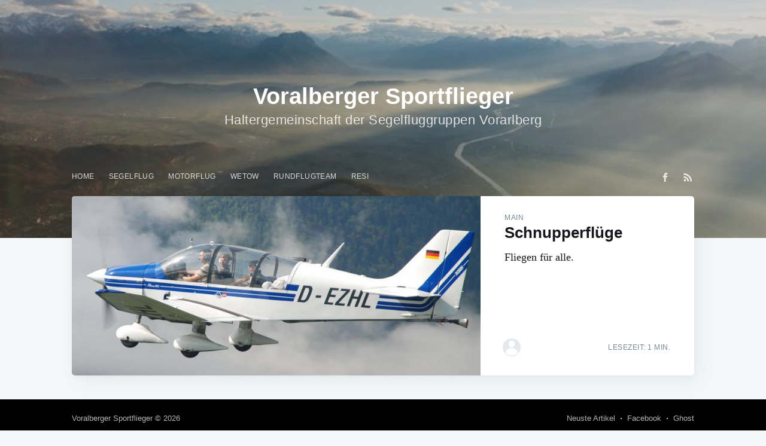

--- FILE ---
content_type: text/html; charset=utf-8
request_url: https://www.vsflieger.at/
body_size: 2456
content:
<!DOCTYPE html>
<html lang="de">
<head>

    <meta charset="utf-8" />
    <meta http-equiv="X-UA-Compatible" content="IE=edge" />

    <title>Voralberger Sportflieger</title>
    <meta name="HandheldFriendly" content="True" />
    <meta name="viewport" content="width=device-width, initial-scale=1.0" />

    <link rel="stylesheet" type="text/css" href="/assets/built/screen.css?v=4ab005fe90" />

    <meta name="description" content="Haltergemeinschaft der Segelfluggruppen Vorarlberg" />
    <link rel="shortcut icon" href="/favicon.ico" type="image/x-icon" />
    <link rel="canonical" href="https://www.hgsv.at/" />
    <meta name="referrer" content="no-referrer-when-downgrade" />
    
    <meta property="og:site_name" content="Voralberger Sportflieger" />
    <meta property="og:type" content="website" />
    <meta property="og:title" content="Voralberger Sportflieger" />
    <meta property="og:description" content="Haltergemeinschaft der Segelfluggruppen Vorarlberg" />
    <meta property="og:url" content="https://www.hgsv.at/" />
    <meta property="og:image" content="https://www.hgsv.at/content/images/2018/11/sfg010.jpg" />
    <meta property="article:publisher" content="https://www.facebook.com/Vorarlberggliding" />
    <meta name="twitter:card" content="summary_large_image" />
    <meta name="twitter:title" content="Voralberger Sportflieger" />
    <meta name="twitter:description" content="Haltergemeinschaft der Segelfluggruppen Vorarlberg" />
    <meta name="twitter:url" content="https://www.hgsv.at/" />
    <meta name="twitter:image" content="https://www.hgsv.at/content/images/2018/11/sfg010.jpg" />
    <meta property="og:image:width" content="800" />
    <meta property="og:image:height" content="320" />
    
    <script type="application/ld+json">
{
    "@context": "https://schema.org",
    "@type": "WebSite",
    "publisher": {
        "@type": "Organization",
        "name": "Voralberger Sportflieger",
        "logo": {
            "@type": "ImageObject",
            "url": "https://www.hgsv.at/favicon.ico",
            "width": 60,
            "height": 60
        }
    },
    "url": "https://www.hgsv.at/",
    "image": {
        "@type": "ImageObject",
        "url": "https://www.hgsv.at/content/images/2018/11/sfg010.jpg",
        "width": 800,
        "height": 320
    },
    "mainEntityOfPage": {
        "@type": "WebPage",
        "@id": "https://www.hgsv.at/"
    },
    "description": "Haltergemeinschaft der Segelfluggruppen Vorarlberg"
}
    </script>

    <script src="/public/ghost-sdk.min.js?v=4ab005fe90"></script>
<script>
ghost.init({
	clientId: "ghost-frontend",
	clientSecret: "f04d265d9e03"
});
</script>
    <meta name="generator" content="Ghost 2.3" />
    <link rel="alternate" type="application/rss+xml" title="Voralberger Sportflieger" href="https://www.hgsv.at/rss/" />

</head>
<body class="home-template">

    <div class="site-wrapper">

        
<header class="site-header outer " style="background-image: url(/content/images/2018/11/sfg010.jpg)">
    <div class="inner">
        <div class="site-header-content">
            <h1 class="site-title">
                    Voralberger Sportflieger
            </h1>
            <h2 class="site-description">Haltergemeinschaft der Segelfluggruppen Vorarlberg</h2>
        </div>
        <nav class="site-nav">
    <div class="site-nav-left">
            <ul class="nav" role="menu">
    <li class="nav-home nav-current" role="menuitem"><a href="https://www.hgsv.at/">Home</a></li>
    <li class="nav-segelflug" role="menuitem"><a href="https://www.hgsv.at/segelflug/">Segelflug</a></li>
    <li class="nav-motorflug" role="menuitem"><a href="https://www.hgsv.at/motorflug/">Motorflug</a></li>
    <li class="nav-wetow" role="menuitem"><a href="https://www.wetow.at/">weTow</a></li>
    <li class="nav-rundflugteam" role="menuitem"><a href="http://www.rundflugteam.at/">Rundflugteam</a></li>
    <li class="nav-resi" role="menuitem"><a href="https://www.resi.de">resi</a></li>
</ul>

    </div>
    <div class="site-nav-right">
        <div class="social-links">
                <a class="social-link social-link-fb" href="https://www.facebook.com/Vorarlberggliding" title="Facebook" target="_blank" rel="noopener"><svg xmlns="http://www.w3.org/2000/svg" viewBox="0 0 32 32"><path d="M19 6h5V0h-5c-3.86 0-7 3.14-7 7v3H8v6h4v16h6V16h5l1-6h-6V7c0-.542.458-1 1-1z"/></svg>
</a>
        </div>
            <a class="rss-button" href="https://feedly.com/i/subscription/feed/https://www.hgsv.at/rss/" title="RSS" target="_blank" rel="noopener"><svg xmlns="http://www.w3.org/2000/svg" viewBox="0 0 24 24"><circle cx="6.18" cy="17.82" r="2.18"/><path d="M4 4.44v2.83c7.03 0 12.73 5.7 12.73 12.73h2.83c0-8.59-6.97-15.56-15.56-15.56zm0 5.66v2.83c3.9 0 7.07 3.17 7.07 7.07h2.83c0-5.47-4.43-9.9-9.9-9.9z"/></svg>
</a>
    </div>
</nav>
    </div>
</header>

<main id="site-main" class="site-main outer">
    <div class="inner">

        <div class="post-feed">

                <article class="post-card post tag-main tag-rundflug featured">
        <a class="post-card-image-link" href="/hgsv/">
            <div class="post-card-image" style="background-image: url(/content/images/2018/11/hl-2.jpg)"></div>
        </a>
    <div class="post-card-content">
        <a class="post-card-content-link" href="/hgsv/">
            <header class="post-card-header">
                    <span class="post-card-tags">main</span>
                <h2 class="post-card-title">Schnupperflüge</h2>
            </header>
            <section class="post-card-excerpt">
                <p>Fliegen für alle.</p>
            </section>
        </a>
        <footer class="post-card-meta">

            <ul class="author-list">
                <li class="author-list-item">

                    <div class="author-name-tooltip">
                        HGSV
                    </div>

                        <a href="/author/hgsv/" class="static-avatar author-profile-image"><svg viewBox="0 0 24 24" xmlns="http://www.w3.org/2000/svg"><g fill="none" fill-rule="evenodd"><path d="M3.513 18.998C4.749 15.504 8.082 13 12 13s7.251 2.504 8.487 5.998C18.47 21.442 15.417 23 12 23s-6.47-1.558-8.487-4.002zM12 12c2.21 0 4-2.79 4-5s-1.79-4-4-4-4 1.79-4 4 1.79 5 4 5z" fill="#FFF"/></g></svg>
</a>
                </li>
            </ul>

            <span class="reading-time">Lesezeit: 1 Min.</span>

        </footer>
    </div>
</article>

        </div>

    </div>
</main>


        <footer class="site-footer outer">
            <div class="site-footer-content inner">
                <section class="copyright"><a href="https://www.hgsv.at">Voralberger Sportflieger</a> &copy; 2026</section>
                <nav class="site-footer-nav">
                    <a href="https://www.hgsv.at">Neuste Artikel</a>
                    <a href="https://www.facebook.com/Vorarlberggliding" target="_blank" rel="noopener">Facebook</a>
                    
                    <a href="https://ghost.org" target="_blank" rel="noopener">Ghost</a>
                </nav>
            </div>
        </footer>

    </div>


    <script>
        var images = document.querySelectorAll('.kg-gallery-image img');
        images.forEach(function (image) {
            var container = image.closest('.kg-gallery-image');
            var width = image.attributes.width.value;
            var height = image.attributes.height.value;
            var ratio = width / height;
            container.style.flex = ratio + ' 1 0%';
        })
    </script>


    <script
        src="https://code.jquery.com/jquery-3.2.1.min.js"
        integrity="sha256-hwg4gsxgFZhOsEEamdOYGBf13FyQuiTwlAQgxVSNgt4="
        crossorigin="anonymous">
    </script>
    <script type="text/javascript" src="/assets/built/jquery.fitvids.js?v=4ab005fe90"></script>

    <script>
        // maxPages is a global variable that is needed to determine
        // if we need to load more pages for the infinitescroll, or if
        // we reached the last page already.
        var maxPages = parseInt('1');
    </script>
    <script src="/assets/built/infinitescroll.js?v=4ab005fe90"></script>

    

    

</body>
</html>


--- FILE ---
content_type: application/javascript
request_url: https://www.vsflieger.at/public/ghost-sdk.min.js?v=4ab005fe90
body_size: 246
content:
!function(){var o,i,n,e,r="https://www.hgsv.at/ghost/api/v0.1/";n={api:function(){var n,e=Array.prototype.slice.call(arguments),t=r;return(n=e.pop())&&"object"!=typeof n&&(e.push(n),n={}),(n=n||{}).client_id=o,n.client_secret=i,e.length&&e.forEach(function(n){t+=n.replace(/^\/|\/$/g,"")+"/"}),t+function(n){var e,t=[];if(!n)return"";for(e in n)n.hasOwnProperty(e)&&(n[e]||!1===n[e])&&t.push(e+"="+encodeURIComponent(n[e]));return t.length?"?"+t.join("&"):""}(n)}},e=function(n){o=n.clientId?n.clientId:"",i=n.clientSecret?n.clientSecret:"",r=n.url?n.url:r.match(/{\{api-url}}/)?"":r},"undefined"!=typeof window&&(window.ghost=window.ghost||{},window.ghost.url=n,window.ghost.init=e),"undefined"!=typeof module&&(module.exports={url:n,init:e})}();